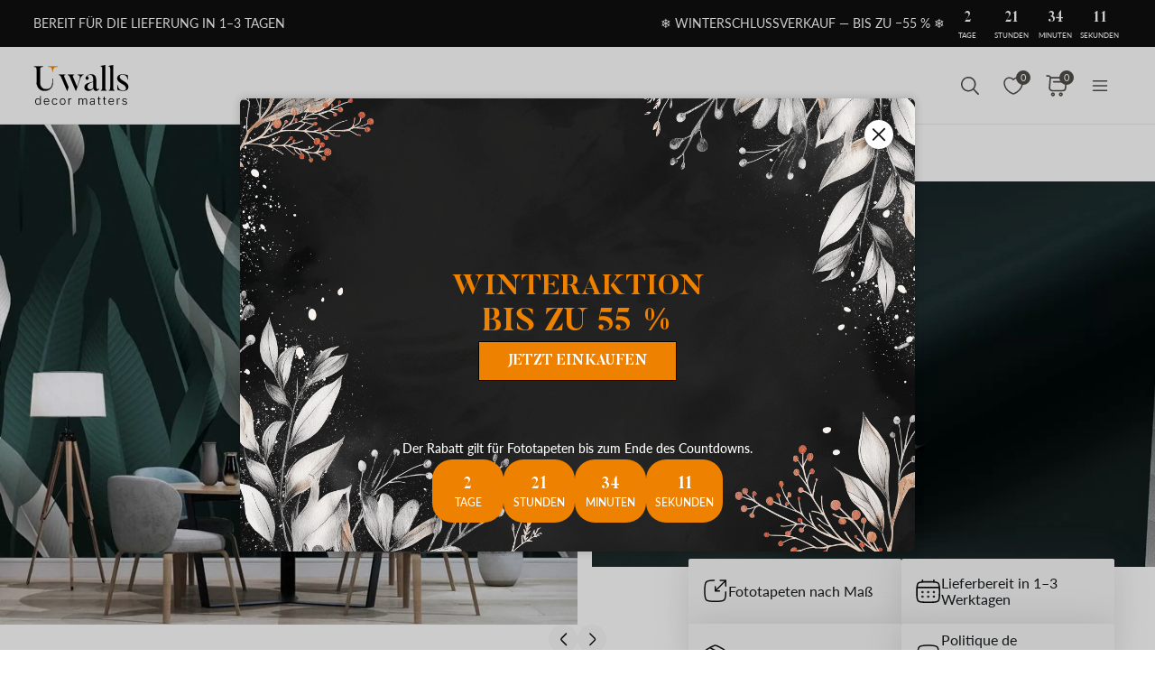

--- FILE ---
content_type: text/html; charset=UTF-8
request_url: https://uwalls.ch/ajax/getcartitemscount
body_size: -314
content:
{"cart_items_count":0,"analytics_data":{"country":"US","state":"","state_code":"","device_type":"desktop","timestamp":1768868743}}